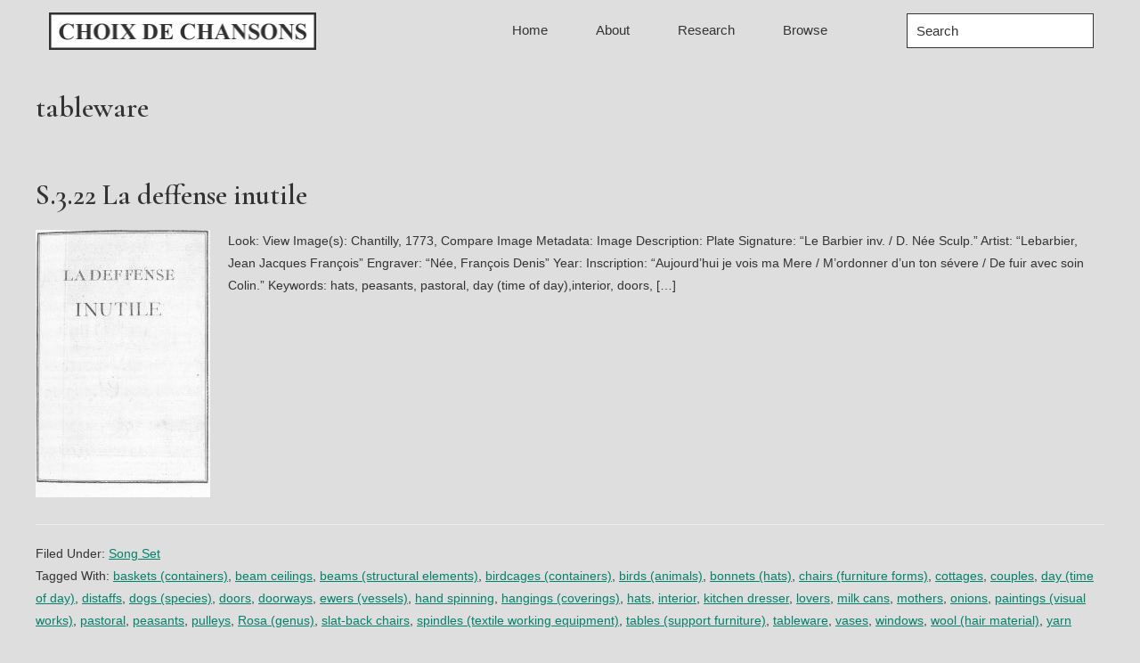

--- FILE ---
content_type: text/html; charset=UTF-8
request_url: https://choixdechansons.cdhr.anu.edu.au/tag/tableware/
body_size: 62450
content:
<!DOCTYPE html>
<html lang="en-US">
<head >
<meta charset="UTF-8" />
		<meta name="robots" content="noindex" />
		<meta name="viewport" content="width=device-width, initial-scale=1" />
<title>tableware</title>
<meta name='robots' content='max-image-preview:large' />
<link rel='dns-prefetch' href='//fonts.googleapis.com' />
<link rel="alternate" type="application/rss+xml" title="Choix de Chansons &raquo; Feed" href="https://choixdechansons.cdhr.anu.edu.au/feed/" />
<link rel="alternate" type="application/rss+xml" title="Choix de Chansons &raquo; Comments Feed" href="https://choixdechansons.cdhr.anu.edu.au/comments/feed/" />
<link rel="alternate" type="application/rss+xml" title="Choix de Chansons &raquo; tableware Tag Feed" href="https://choixdechansons.cdhr.anu.edu.au/tag/tableware/feed/" />
<link rel="canonical" href="https://choixdechansons.cdhr.anu.edu.au/tag/tableware/" />
<style id='wp-img-auto-sizes-contain-inline-css'>
img:is([sizes=auto i],[sizes^="auto," i]){contain-intrinsic-size:3000px 1500px}
/*# sourceURL=wp-img-auto-sizes-contain-inline-css */
</style>
<link rel='stylesheet' id='atomic-blocks-fontawesome-css' href='https://choixdechansons.cdhr.anu.edu.au/wp-content/plugins/atomic-blocks/dist/assets/fontawesome/css/all.min.css?ver=1747699431' media='all' />
<link rel='stylesheet' id='choix-de-chansons-css' href='https://choixdechansons.cdhr.anu.edu.au/wp-content/themes/choixdechansons/style.css?ver=3.3.0' media='all' />
<style id='choix-de-chansons-inline-css'>


		a,
		.entry-title a:focus,
		.entry-title a:hover,
		.genesis-nav-menu a:focus,
		.genesis-nav-menu a:hover,
		.genesis-nav-menu .current-menu-item > a,
		.genesis-nav-menu .sub-menu .current-menu-item > a:focus,
		.genesis-nav-menu .sub-menu .current-menu-item > a:hover,
		.menu-toggle:focus,
		.menu-toggle:hover,
		.sub-menu-toggle:focus,
		.sub-menu-toggle:hover {
			color: #00826c;
		}

		

		button:focus,
		button:hover,
		input[type="button"]:focus,
		input[type="button"]:hover,
		input[type="reset"]:focus,
		input[type="reset"]:hover,
		input[type="submit"]:focus,
		input[type="submit"]:hover,
		input[type="reset"]:focus,
		input[type="reset"]:hover,
		input[type="submit"]:focus,
		input[type="submit"]:hover,
		.site-container div.wpforms-container-full .wpforms-form input[type="submit"]:focus,
		.site-container div.wpforms-container-full .wpforms-form input[type="submit"]:hover,
		.site-container div.wpforms-container-full .wpforms-form button[type="submit"]:focus,
		.site-container div.wpforms-container-full .wpforms-form button[type="submit"]:hover,
		.button:focus,
		.button:hover {
			background-color: #00826c;
			color: #ffffff;
		}

		@media only screen and (min-width: 960px) {
			.genesis-nav-menu > .menu-highlight > a:hover,
			.genesis-nav-menu > .menu-highlight > a:focus,
			.genesis-nav-menu > .menu-highlight.current-menu-item > a {
				background-color: #00826c;
				color: #ffffff;
			}
		}
		
		.wp-custom-logo .site-container .title-area {
			max-width: 300px;
		}
		
		.wp-custom-logo .title-area {
			padding-top: 14.139072847682px;
		}
		
/*# sourceURL=choix-de-chansons-inline-css */
</style>
<style id='wp-emoji-styles-inline-css'>

	img.wp-smiley, img.emoji {
		display: inline !important;
		border: none !important;
		box-shadow: none !important;
		height: 1em !important;
		width: 1em !important;
		margin: 0 0.07em !important;
		vertical-align: -0.1em !important;
		background: none !important;
		padding: 0 !important;
	}
/*# sourceURL=wp-emoji-styles-inline-css */
</style>
<style id='wp-block-library-inline-css'>
:root{--wp-block-synced-color:#7a00df;--wp-block-synced-color--rgb:122,0,223;--wp-bound-block-color:var(--wp-block-synced-color);--wp-editor-canvas-background:#ddd;--wp-admin-theme-color:#007cba;--wp-admin-theme-color--rgb:0,124,186;--wp-admin-theme-color-darker-10:#006ba1;--wp-admin-theme-color-darker-10--rgb:0,107,160.5;--wp-admin-theme-color-darker-20:#005a87;--wp-admin-theme-color-darker-20--rgb:0,90,135;--wp-admin-border-width-focus:2px}@media (min-resolution:192dpi){:root{--wp-admin-border-width-focus:1.5px}}.wp-element-button{cursor:pointer}:root .has-very-light-gray-background-color{background-color:#eee}:root .has-very-dark-gray-background-color{background-color:#313131}:root .has-very-light-gray-color{color:#eee}:root .has-very-dark-gray-color{color:#313131}:root .has-vivid-green-cyan-to-vivid-cyan-blue-gradient-background{background:linear-gradient(135deg,#00d084,#0693e3)}:root .has-purple-crush-gradient-background{background:linear-gradient(135deg,#34e2e4,#4721fb 50%,#ab1dfe)}:root .has-hazy-dawn-gradient-background{background:linear-gradient(135deg,#faaca8,#dad0ec)}:root .has-subdued-olive-gradient-background{background:linear-gradient(135deg,#fafae1,#67a671)}:root .has-atomic-cream-gradient-background{background:linear-gradient(135deg,#fdd79a,#004a59)}:root .has-nightshade-gradient-background{background:linear-gradient(135deg,#330968,#31cdcf)}:root .has-midnight-gradient-background{background:linear-gradient(135deg,#020381,#2874fc)}:root{--wp--preset--font-size--normal:16px;--wp--preset--font-size--huge:42px}.has-regular-font-size{font-size:1em}.has-larger-font-size{font-size:2.625em}.has-normal-font-size{font-size:var(--wp--preset--font-size--normal)}.has-huge-font-size{font-size:var(--wp--preset--font-size--huge)}.has-text-align-center{text-align:center}.has-text-align-left{text-align:left}.has-text-align-right{text-align:right}.has-fit-text{white-space:nowrap!important}#end-resizable-editor-section{display:none}.aligncenter{clear:both}.items-justified-left{justify-content:flex-start}.items-justified-center{justify-content:center}.items-justified-right{justify-content:flex-end}.items-justified-space-between{justify-content:space-between}.screen-reader-text{border:0;clip-path:inset(50%);height:1px;margin:-1px;overflow:hidden;padding:0;position:absolute;width:1px;word-wrap:normal!important}.screen-reader-text:focus{background-color:#ddd;clip-path:none;color:#444;display:block;font-size:1em;height:auto;left:5px;line-height:normal;padding:15px 23px 14px;text-decoration:none;top:5px;width:auto;z-index:100000}html :where(.has-border-color){border-style:solid}html :where([style*=border-top-color]){border-top-style:solid}html :where([style*=border-right-color]){border-right-style:solid}html :where([style*=border-bottom-color]){border-bottom-style:solid}html :where([style*=border-left-color]){border-left-style:solid}html :where([style*=border-width]){border-style:solid}html :where([style*=border-top-width]){border-top-style:solid}html :where([style*=border-right-width]){border-right-style:solid}html :where([style*=border-bottom-width]){border-bottom-style:solid}html :where([style*=border-left-width]){border-left-style:solid}html :where(img[class*=wp-image-]){height:auto;max-width:100%}:where(figure){margin:0 0 1em}html :where(.is-position-sticky){--wp-admin--admin-bar--position-offset:var(--wp-admin--admin-bar--height,0px)}@media screen and (max-width:600px){html :where(.is-position-sticky){--wp-admin--admin-bar--position-offset:0px}}

/*# sourceURL=wp-block-library-inline-css */
</style><style id='wp-block-heading-inline-css'>
h1:where(.wp-block-heading).has-background,h2:where(.wp-block-heading).has-background,h3:where(.wp-block-heading).has-background,h4:where(.wp-block-heading).has-background,h5:where(.wp-block-heading).has-background,h6:where(.wp-block-heading).has-background{padding:1.25em 2.375em}h1.has-text-align-left[style*=writing-mode]:where([style*=vertical-lr]),h1.has-text-align-right[style*=writing-mode]:where([style*=vertical-rl]),h2.has-text-align-left[style*=writing-mode]:where([style*=vertical-lr]),h2.has-text-align-right[style*=writing-mode]:where([style*=vertical-rl]),h3.has-text-align-left[style*=writing-mode]:where([style*=vertical-lr]),h3.has-text-align-right[style*=writing-mode]:where([style*=vertical-rl]),h4.has-text-align-left[style*=writing-mode]:where([style*=vertical-lr]),h4.has-text-align-right[style*=writing-mode]:where([style*=vertical-rl]),h5.has-text-align-left[style*=writing-mode]:where([style*=vertical-lr]),h5.has-text-align-right[style*=writing-mode]:where([style*=vertical-rl]),h6.has-text-align-left[style*=writing-mode]:where([style*=vertical-lr]),h6.has-text-align-right[style*=writing-mode]:where([style*=vertical-rl]){rotate:180deg}
/*# sourceURL=https://choixdechansons.cdhr.anu.edu.au/wp-includes/blocks/heading/style.min.css */
</style>
<style id='wp-block-paragraph-inline-css'>
.is-small-text{font-size:.875em}.is-regular-text{font-size:1em}.is-large-text{font-size:2.25em}.is-larger-text{font-size:3em}.has-drop-cap:not(:focus):first-letter{float:left;font-size:8.4em;font-style:normal;font-weight:100;line-height:.68;margin:.05em .1em 0 0;text-transform:uppercase}body.rtl .has-drop-cap:not(:focus):first-letter{float:none;margin-left:.1em}p.has-drop-cap.has-background{overflow:hidden}:root :where(p.has-background){padding:1.25em 2.375em}:where(p.has-text-color:not(.has-link-color)) a{color:inherit}p.has-text-align-left[style*="writing-mode:vertical-lr"],p.has-text-align-right[style*="writing-mode:vertical-rl"]{rotate:180deg}
/*# sourceURL=https://choixdechansons.cdhr.anu.edu.au/wp-includes/blocks/paragraph/style.min.css */
</style>
<style id='global-styles-inline-css'>
:root{--wp--preset--aspect-ratio--square: 1;--wp--preset--aspect-ratio--4-3: 4/3;--wp--preset--aspect-ratio--3-4: 3/4;--wp--preset--aspect-ratio--3-2: 3/2;--wp--preset--aspect-ratio--2-3: 2/3;--wp--preset--aspect-ratio--16-9: 16/9;--wp--preset--aspect-ratio--9-16: 9/16;--wp--preset--color--black: #000000;--wp--preset--color--cyan-bluish-gray: #abb8c3;--wp--preset--color--white: #ffffff;--wp--preset--color--pale-pink: #f78da7;--wp--preset--color--vivid-red: #cf2e2e;--wp--preset--color--luminous-vivid-orange: #ff6900;--wp--preset--color--luminous-vivid-amber: #fcb900;--wp--preset--color--light-green-cyan: #7bdcb5;--wp--preset--color--vivid-green-cyan: #00d084;--wp--preset--color--pale-cyan-blue: #8ed1fc;--wp--preset--color--vivid-cyan-blue: #0693e3;--wp--preset--color--vivid-purple: #9b51e0;--wp--preset--color--theme-primary: #00826c;--wp--preset--color--theme-secondary: #00826c;--wp--preset--gradient--vivid-cyan-blue-to-vivid-purple: linear-gradient(135deg,rgb(6,147,227) 0%,rgb(155,81,224) 100%);--wp--preset--gradient--light-green-cyan-to-vivid-green-cyan: linear-gradient(135deg,rgb(122,220,180) 0%,rgb(0,208,130) 100%);--wp--preset--gradient--luminous-vivid-amber-to-luminous-vivid-orange: linear-gradient(135deg,rgb(252,185,0) 0%,rgb(255,105,0) 100%);--wp--preset--gradient--luminous-vivid-orange-to-vivid-red: linear-gradient(135deg,rgb(255,105,0) 0%,rgb(207,46,46) 100%);--wp--preset--gradient--very-light-gray-to-cyan-bluish-gray: linear-gradient(135deg,rgb(238,238,238) 0%,rgb(169,184,195) 100%);--wp--preset--gradient--cool-to-warm-spectrum: linear-gradient(135deg,rgb(74,234,220) 0%,rgb(151,120,209) 20%,rgb(207,42,186) 40%,rgb(238,44,130) 60%,rgb(251,105,98) 80%,rgb(254,248,76) 100%);--wp--preset--gradient--blush-light-purple: linear-gradient(135deg,rgb(255,206,236) 0%,rgb(152,150,240) 100%);--wp--preset--gradient--blush-bordeaux: linear-gradient(135deg,rgb(254,205,165) 0%,rgb(254,45,45) 50%,rgb(107,0,62) 100%);--wp--preset--gradient--luminous-dusk: linear-gradient(135deg,rgb(255,203,112) 0%,rgb(199,81,192) 50%,rgb(65,88,208) 100%);--wp--preset--gradient--pale-ocean: linear-gradient(135deg,rgb(255,245,203) 0%,rgb(182,227,212) 50%,rgb(51,167,181) 100%);--wp--preset--gradient--electric-grass: linear-gradient(135deg,rgb(202,248,128) 0%,rgb(113,206,126) 100%);--wp--preset--gradient--midnight: linear-gradient(135deg,rgb(2,3,129) 0%,rgb(40,116,252) 100%);--wp--preset--font-size--small: 12px;--wp--preset--font-size--medium: 20px;--wp--preset--font-size--large: 20px;--wp--preset--font-size--x-large: 42px;--wp--preset--font-size--normal: 18px;--wp--preset--font-size--larger: 24px;--wp--preset--spacing--20: 0.44rem;--wp--preset--spacing--30: 0.67rem;--wp--preset--spacing--40: 1rem;--wp--preset--spacing--50: 1.5rem;--wp--preset--spacing--60: 2.25rem;--wp--preset--spacing--70: 3.38rem;--wp--preset--spacing--80: 5.06rem;--wp--preset--shadow--natural: 6px 6px 9px rgba(0, 0, 0, 0.2);--wp--preset--shadow--deep: 12px 12px 50px rgba(0, 0, 0, 0.4);--wp--preset--shadow--sharp: 6px 6px 0px rgba(0, 0, 0, 0.2);--wp--preset--shadow--outlined: 6px 6px 0px -3px rgb(255, 255, 255), 6px 6px rgb(0, 0, 0);--wp--preset--shadow--crisp: 6px 6px 0px rgb(0, 0, 0);}:where(.is-layout-flex){gap: 0.5em;}:where(.is-layout-grid){gap: 0.5em;}body .is-layout-flex{display: flex;}.is-layout-flex{flex-wrap: wrap;align-items: center;}.is-layout-flex > :is(*, div){margin: 0;}body .is-layout-grid{display: grid;}.is-layout-grid > :is(*, div){margin: 0;}:where(.wp-block-columns.is-layout-flex){gap: 2em;}:where(.wp-block-columns.is-layout-grid){gap: 2em;}:where(.wp-block-post-template.is-layout-flex){gap: 1.25em;}:where(.wp-block-post-template.is-layout-grid){gap: 1.25em;}.has-black-color{color: var(--wp--preset--color--black) !important;}.has-cyan-bluish-gray-color{color: var(--wp--preset--color--cyan-bluish-gray) !important;}.has-white-color{color: var(--wp--preset--color--white) !important;}.has-pale-pink-color{color: var(--wp--preset--color--pale-pink) !important;}.has-vivid-red-color{color: var(--wp--preset--color--vivid-red) !important;}.has-luminous-vivid-orange-color{color: var(--wp--preset--color--luminous-vivid-orange) !important;}.has-luminous-vivid-amber-color{color: var(--wp--preset--color--luminous-vivid-amber) !important;}.has-light-green-cyan-color{color: var(--wp--preset--color--light-green-cyan) !important;}.has-vivid-green-cyan-color{color: var(--wp--preset--color--vivid-green-cyan) !important;}.has-pale-cyan-blue-color{color: var(--wp--preset--color--pale-cyan-blue) !important;}.has-vivid-cyan-blue-color{color: var(--wp--preset--color--vivid-cyan-blue) !important;}.has-vivid-purple-color{color: var(--wp--preset--color--vivid-purple) !important;}.has-black-background-color{background-color: var(--wp--preset--color--black) !important;}.has-cyan-bluish-gray-background-color{background-color: var(--wp--preset--color--cyan-bluish-gray) !important;}.has-white-background-color{background-color: var(--wp--preset--color--white) !important;}.has-pale-pink-background-color{background-color: var(--wp--preset--color--pale-pink) !important;}.has-vivid-red-background-color{background-color: var(--wp--preset--color--vivid-red) !important;}.has-luminous-vivid-orange-background-color{background-color: var(--wp--preset--color--luminous-vivid-orange) !important;}.has-luminous-vivid-amber-background-color{background-color: var(--wp--preset--color--luminous-vivid-amber) !important;}.has-light-green-cyan-background-color{background-color: var(--wp--preset--color--light-green-cyan) !important;}.has-vivid-green-cyan-background-color{background-color: var(--wp--preset--color--vivid-green-cyan) !important;}.has-pale-cyan-blue-background-color{background-color: var(--wp--preset--color--pale-cyan-blue) !important;}.has-vivid-cyan-blue-background-color{background-color: var(--wp--preset--color--vivid-cyan-blue) !important;}.has-vivid-purple-background-color{background-color: var(--wp--preset--color--vivid-purple) !important;}.has-black-border-color{border-color: var(--wp--preset--color--black) !important;}.has-cyan-bluish-gray-border-color{border-color: var(--wp--preset--color--cyan-bluish-gray) !important;}.has-white-border-color{border-color: var(--wp--preset--color--white) !important;}.has-pale-pink-border-color{border-color: var(--wp--preset--color--pale-pink) !important;}.has-vivid-red-border-color{border-color: var(--wp--preset--color--vivid-red) !important;}.has-luminous-vivid-orange-border-color{border-color: var(--wp--preset--color--luminous-vivid-orange) !important;}.has-luminous-vivid-amber-border-color{border-color: var(--wp--preset--color--luminous-vivid-amber) !important;}.has-light-green-cyan-border-color{border-color: var(--wp--preset--color--light-green-cyan) !important;}.has-vivid-green-cyan-border-color{border-color: var(--wp--preset--color--vivid-green-cyan) !important;}.has-pale-cyan-blue-border-color{border-color: var(--wp--preset--color--pale-cyan-blue) !important;}.has-vivid-cyan-blue-border-color{border-color: var(--wp--preset--color--vivid-cyan-blue) !important;}.has-vivid-purple-border-color{border-color: var(--wp--preset--color--vivid-purple) !important;}.has-vivid-cyan-blue-to-vivid-purple-gradient-background{background: var(--wp--preset--gradient--vivid-cyan-blue-to-vivid-purple) !important;}.has-light-green-cyan-to-vivid-green-cyan-gradient-background{background: var(--wp--preset--gradient--light-green-cyan-to-vivid-green-cyan) !important;}.has-luminous-vivid-amber-to-luminous-vivid-orange-gradient-background{background: var(--wp--preset--gradient--luminous-vivid-amber-to-luminous-vivid-orange) !important;}.has-luminous-vivid-orange-to-vivid-red-gradient-background{background: var(--wp--preset--gradient--luminous-vivid-orange-to-vivid-red) !important;}.has-very-light-gray-to-cyan-bluish-gray-gradient-background{background: var(--wp--preset--gradient--very-light-gray-to-cyan-bluish-gray) !important;}.has-cool-to-warm-spectrum-gradient-background{background: var(--wp--preset--gradient--cool-to-warm-spectrum) !important;}.has-blush-light-purple-gradient-background{background: var(--wp--preset--gradient--blush-light-purple) !important;}.has-blush-bordeaux-gradient-background{background: var(--wp--preset--gradient--blush-bordeaux) !important;}.has-luminous-dusk-gradient-background{background: var(--wp--preset--gradient--luminous-dusk) !important;}.has-pale-ocean-gradient-background{background: var(--wp--preset--gradient--pale-ocean) !important;}.has-electric-grass-gradient-background{background: var(--wp--preset--gradient--electric-grass) !important;}.has-midnight-gradient-background{background: var(--wp--preset--gradient--midnight) !important;}.has-small-font-size{font-size: var(--wp--preset--font-size--small) !important;}.has-medium-font-size{font-size: var(--wp--preset--font-size--medium) !important;}.has-large-font-size{font-size: var(--wp--preset--font-size--large) !important;}.has-x-large-font-size{font-size: var(--wp--preset--font-size--x-large) !important;}
/*# sourceURL=global-styles-inline-css */
</style>

<style id='classic-theme-styles-inline-css'>
/*! This file is auto-generated */
.wp-block-button__link{color:#fff;background-color:#32373c;border-radius:9999px;box-shadow:none;text-decoration:none;padding:calc(.667em + 2px) calc(1.333em + 2px);font-size:1.125em}.wp-block-file__button{background:#32373c;color:#fff;text-decoration:none}
/*# sourceURL=/wp-includes/css/classic-themes.min.css */
</style>
<link rel='stylesheet' id='collapscore-css-css' href='https://choixdechansons.cdhr.anu.edu.au/wp-content/plugins/jquery-collapse-o-matic/css/core_style.css?ver=1.0' media='all' />
<link rel='stylesheet' id='collapseomatic-css-css' href='https://choixdechansons.cdhr.anu.edu.au/wp-content/plugins/jquery-collapse-o-matic/css/light_style.css?ver=1.6' media='all' />
<link rel='stylesheet' id='choix-de-chansons-fonts-css' href='https://fonts.googleapis.com/css?family=Lato%3A400%2C400i%2C600%2C700%7CCormorant+Garamond%3A400%2C400i%2C600%2C700&#038;display=swap&#038;ver=3.3.0' media='all' />
<link rel='stylesheet' id='dashicons-css' href='https://choixdechansons.cdhr.anu.edu.au/wp-includes/css/dashicons.min.css?ver=6.9' media='all' />
<link rel='stylesheet' id='choix-de-chansons-gutenberg-css' href='https://choixdechansons.cdhr.anu.edu.au/wp-content/themes/choixdechansons/lib/gutenberg/front-end.css?ver=3.3.0' media='all' />
<style id='choix-de-chansons-gutenberg-inline-css'>
.ab-block-post-grid .ab-post-grid-items h2 a:hover {
	color: #00826c;
}

.site-container .wp-block-button .wp-block-button__link {
	background-color: #00826c;
}

.wp-block-button .wp-block-button__link:not(.has-background),
.wp-block-button .wp-block-button__link:not(.has-background):focus,
.wp-block-button .wp-block-button__link:not(.has-background):hover {
	color: #ffffff;
}

.site-container .wp-block-button.is-style-outline .wp-block-button__link {
	color: #00826c;
}

.site-container .wp-block-button.is-style-outline .wp-block-button__link:focus,
.site-container .wp-block-button.is-style-outline .wp-block-button__link:hover {
	color: #23a58f;
}		.site-container .has-small-font-size {
			font-size: 12px;
		}		.site-container .has-normal-font-size {
			font-size: 18px;
		}		.site-container .has-large-font-size {
			font-size: 20px;
		}		.site-container .has-larger-font-size {
			font-size: 24px;
		}		.site-container .has-theme-primary-color,
		.site-container .wp-block-button .wp-block-button__link.has-theme-primary-color,
		.site-container .wp-block-button.is-style-outline .wp-block-button__link.has-theme-primary-color {
			color: #00826c;
		}

		.site-container .has-theme-primary-background-color,
		.site-container .wp-block-button .wp-block-button__link.has-theme-primary-background-color,
		.site-container .wp-block-pullquote.is-style-solid-color.has-theme-primary-background-color {
			background-color: #00826c;
		}		.site-container .has-theme-secondary-color,
		.site-container .wp-block-button .wp-block-button__link.has-theme-secondary-color,
		.site-container .wp-block-button.is-style-outline .wp-block-button__link.has-theme-secondary-color {
			color: #00826c;
		}

		.site-container .has-theme-secondary-background-color,
		.site-container .wp-block-button .wp-block-button__link.has-theme-secondary-background-color,
		.site-container .wp-block-pullquote.is-style-solid-color.has-theme-secondary-background-color {
			background-color: #00826c;
		}
/*# sourceURL=choix-de-chansons-gutenberg-inline-css */
</style>
<link rel='stylesheet' id='dflip-style-css' href='https://choixdechansons.cdhr.anu.edu.au/wp-content/plugins/3d-flipbook-dflip-lite/assets/css/dflip.min.css?ver=2.4.20' media='all' />
<link rel='stylesheet' id='simple-social-icons-font-css' href='https://choixdechansons.cdhr.anu.edu.au/wp-content/plugins/simple-social-icons/css/style.css?ver=4.0.0' media='all' />
<script src="https://choixdechansons.cdhr.anu.edu.au/wp-includes/js/jquery/jquery.min.js?ver=3.7.1" id="jquery-core-js"></script>
<script src="https://choixdechansons.cdhr.anu.edu.au/wp-includes/js/jquery/jquery-migrate.min.js?ver=3.4.1" id="jquery-migrate-js"></script>
<link rel="https://api.w.org/" href="https://choixdechansons.cdhr.anu.edu.au/wp-json/" /><link rel="alternate" title="JSON" type="application/json" href="https://choixdechansons.cdhr.anu.edu.au/wp-json/wp/v2/tags/218" /><link rel="EditURI" type="application/rsd+xml" title="RSD" href="https://choixdechansons.cdhr.anu.edu.au/xmlrpc.php?rsd" />
<style>
.tabs{font-size:0;margin-left:auto;margin-right:auto}.tabs>input[type=radio]{display:none}.tabs>div{display:none;border:1px solid #e0e0e0;padding:10px 15px;font-size:16px;overflow:hidden;text-overflow:ellipsis}#tab-btn-1:checked~#content-1,#tab-btn-2:checked~#content-2,#tab-btn-3:checked~#content-3,#tab-btn-4:checked~#content-4,#tab-btn-5:checked~#content-5,#tab-btn-6:checked~#content-6{display:block}.tabs>label{display:inline-block;text-align:center;vertical-align:middle;user-select:none;background-color:#f5f5f5;border:1px solid #e0e0e0;padding:2px 8px;font-size:16px;line-height:1.5;transition:color .15s ease-in-out,background-color .15s ease-in-out;cursor:pointer;position:relative;top:1px}.tabs>label:not(:first-of-type){border-left:none}.tabs>input[type=radio]:checked+label{background-color:#fff;border-bottom:1px solid #fff}
</style>
<link rel="icon" href="https://choixdechansons.cdhr.anu.edu.au/wp-content/themes/choixdechansons/images/favicon.ico" />
<style>.recentcomments a{display:inline !important;padding:0 !important;margin:0 !important;}</style><style id="uagb-style-conditional-extension">@media (min-width: 1025px){body .uag-hide-desktop.uagb-google-map__wrap,body .uag-hide-desktop{display:none !important}}@media (min-width: 768px) and (max-width: 1024px){body .uag-hide-tab.uagb-google-map__wrap,body .uag-hide-tab{display:none !important}}@media (max-width: 767px){body .uag-hide-mob.uagb-google-map__wrap,body .uag-hide-mob{display:none !important}}</style></head>
<body class="archive tag tag-tableware tag-218 wp-custom-logo wp-embed-responsive wp-theme-genesis wp-child-theme-choixdechansons header-full-width full-width-content genesis-breadcrumbs-hidden genesis-footer-widgets-visible" itemscope itemtype="https://schema.org/WebPage"><div class="site-container"><ul class="genesis-skip-link"><li><a href="#genesis-nav-primary" class="screen-reader-shortcut"> Skip to primary navigation</a></li><li><a href="#genesis-content" class="screen-reader-shortcut"> Skip to main content</a></li><li><a href="#genesis-footer-widgets" class="screen-reader-shortcut"> Skip to footer</a></li></ul><header class="site-header" itemscope itemtype="https://schema.org/WPHeader"><div class="wrap"><div class="title-area"><a href="https://choixdechansons.cdhr.anu.edu.au/" class="custom-logo-link" rel="home"><img width="604" height="84" src="https://choixdechansons.cdhr.anu.edu.au/wp-content/uploads/2020/10/logo.png" class="custom-logo" alt="Choix de Chansons" decoding="async" fetchpriority="high" srcset="https://choixdechansons.cdhr.anu.edu.au/wp-content/uploads/2020/10/logo.png 604w, https://choixdechansons.cdhr.anu.edu.au/wp-content/uploads/2020/10/logo-300x42.png 300w, https://choixdechansons.cdhr.anu.edu.au/wp-content/uploads/2020/10/logo-600x84.png 600w" sizes="(max-width: 604px) 100vw, 604px" /></a><p class="site-title" itemprop="headline">Choix de Chansons</p></div><nav class="nav-primary" aria-label="Main" itemscope itemtype="https://schema.org/SiteNavigationElement" id="genesis-nav-primary"><div class="wrap"><ul id="menu-header-menu" class="menu genesis-nav-menu menu-primary js-superfish"><li id="menu-item-3170" class="menu-item menu-item-type-post_type menu-item-object-page menu-item-home menu-item-3170"><a href="https://choixdechansons.cdhr.anu.edu.au/" itemprop="url"><span itemprop="name">Home</span></a></li>
<li id="menu-item-1625" class="menu-item menu-item-type-post_type menu-item-object-page menu-item-has-children menu-item-1625"><a href="https://choixdechansons.cdhr.anu.edu.au/about/" itemprop="url"><span itemprop="name">About</span></a>
<ul class="sub-menu">
	<li id="menu-item-1626" class="menu-item menu-item-type-post_type menu-item-object-page menu-item-1626"><a href="https://choixdechansons.cdhr.anu.edu.au/team/" itemprop="url"><span itemprop="name">Team</span></a></li>
</ul>
</li>
<li id="menu-item-1627" class="menu-item menu-item-type-post_type menu-item-object-page menu-item-has-children menu-item-1627"><a href="https://choixdechansons.cdhr.anu.edu.au/research/" itemprop="url"><span itemprop="name">Research</span></a>
<ul class="sub-menu">
	<li id="menu-item-4832" class="menu-item menu-item-type-post_type menu-item-object-page menu-item-4832"><a href="https://choixdechansons.cdhr.anu.edu.au/articles/" itemprop="url"><span itemprop="name">Articles and presentations</span></a></li>
	<li id="menu-item-3602" class="menu-item menu-item-type-post_type menu-item-object-page menu-item-3602"><a href="https://choixdechansons.cdhr.anu.edu.au/contributions/" itemprop="url"><span itemprop="name">Contributions</span></a></li>
</ul>
</li>
<li id="menu-item-1633" class="menu-item menu-item-type-post_type menu-item-object-page menu-item-has-children menu-item-1633"><a href="https://choixdechansons.cdhr.anu.edu.au/browse/" itemprop="url"><span itemprop="name">Browse</span></a>
<ul class="sub-menu">
	<li id="menu-item-1624" class="menu-item menu-item-type-post_type menu-item-object-page menu-item-1624"><a href="https://choixdechansons.cdhr.anu.edu.au/browse-songsets/" itemprop="url"><span itemprop="name">Song Sets</span></a></li>
	<li id="menu-item-3984" class="menu-item menu-item-type-post_type menu-item-object-page menu-item-3984"><a href="https://choixdechansons.cdhr.anu.edu.au/browse-by-contributer/" itemprop="url"><span itemprop="name">Contributor</span></a></li>
	<li id="menu-item-3983" class="menu-item menu-item-type-post_type menu-item-object-page menu-item-3983"><a href="https://choixdechansons.cdhr.anu.edu.au/browse-by-role/" itemprop="url"><span itemprop="name">Role</span></a></li>
	<li id="menu-item-3593" class="menu-item menu-item-type-post_type menu-item-object-page menu-item-3593"><a href="https://choixdechansons.cdhr.anu.edu.au/tag-index/" itemprop="url"><span itemprop="name">Tag Index</span></a></li>
	<li id="menu-item-3599" class="menu-item menu-item-type-post_type menu-item-object-page menu-item-3599"><a href="https://choixdechansons.cdhr.anu.edu.au/tag-cloud/" itemprop="url"><span itemprop="name">Tag Cloud</span></a></li>
	<li id="menu-item-3562" class="menu-item menu-item-type-post_type menu-item-object-page menu-item-3562"><a href="https://choixdechansons.cdhr.anu.edu.au/browse-front-matter/" itemprop="url"><span itemprop="name">Front Matter</span></a></li>
	<li id="menu-item-3589" class="menu-item menu-item-type-post_type menu-item-object-page menu-item-3589"><a href="https://choixdechansons.cdhr.anu.edu.au/browse-bindings-bookplates/" itemprop="url"><span itemprop="name">Bindings and Bookplates</span></a></li>
	<li id="menu-item-3613" class="menu-item menu-item-type-post_type menu-item-object-page menu-item-3613"><a href="https://choixdechansons.cdhr.anu.edu.au/cover-to-cover/" itemprop="url"><span itemprop="name">Cover to Cover</span></a></li>
</ul>
</li>
<li class="menu-item search"><a href="#" class="search-toggle"><i class="icon-search"></i></a><form class="search-form" method="get" action="https://choixdechansons.cdhr.anu.edu.au/" role="search" itemprop="potentialAction" itemscope itemtype="https://schema.org/SearchAction"><label class="search-form-label screen-reader-text" for="searchform-1">Search</label><input class="search-form-input" type="search" name="s" id="searchform-1" placeholder="Search" itemprop="query-input"><input class="search-form-submit" type="submit" value="Search"><meta content="https://choixdechansons.cdhr.anu.edu.au/?s={s}" itemprop="target"></form></li></ul></div></nav></div></header><div class="site-inner"><div class="content-sidebar-wrap"><main class="content" id="genesis-content"><div class="archive-description taxonomy-archive-description taxonomy-description"><h1 class="archive-title">tableware</h1></div><article class="post-1582 post type-post status-publish format-standard has-post-thumbnail category-songset tag-baskets-containers tag-beam-ceilings tag-beams-structural-elements tag-birdcages-containers tag-birds-animals tag-bonnets-hats tag-chairs-furniture-forms tag-cottages tag-couples tag-day-time-of-day tag-distaffs tag-dogs-species tag-doors tag-doorways tag-ewers-vessels tag-hand-spinning tag-hangings-coverings tag-hats tag-interior tag-kitchen-dresser tag-lovers tag-milk-cans tag-mothers tag-onions tag-paintings-visual-works tag-pastoral tag-peasants tag-pulleys tag-rosa-genus tag-slat-back-chairs tag-spindles-textile-working-equipment tag-tables-support-furniture tag-tableware tag-vases tag-windows tag-wool-hair-material tag-yarn entry" aria-label="S.3.22 La deffense inutile" itemscope itemtype="https://schema.org/CreativeWork"><header class="entry-header"><h2 class="entry-title" itemprop="headline"><a class="entry-title-link" rel="bookmark" href="https://choixdechansons.cdhr.anu.edu.au/s-3-22-la-deffense-inutile/">S.3.22 La deffense inutile</a></h2>
</header><div class="entry-content" itemprop="text"><a class="entry-image-link" href="https://choixdechansons.cdhr.anu.edu.au/s-3-22-la-deffense-inutile/" aria-hidden="true" tabindex="-1"><img width="196" height="300" src="https://choixdechansons.cdhr.anu.edu.au/wp-content/uploads/2020/10/V3_0133-1772-Thumb-196x300.jpg" class="alignleft post-image entry-image" alt="" itemprop="image" decoding="async" srcset="https://choixdechansons.cdhr.anu.edu.au/wp-content/uploads/2020/10/V3_0133-1772-Thumb-196x300.jpg 196w, https://choixdechansons.cdhr.anu.edu.au/wp-content/uploads/2020/10/V3_0133-1772-Thumb.jpg 670w" sizes="(max-width: 196px) 100vw, 196px" /></a><p>Look: View Image(s): Chantilly, 1773, Compare Image Metadata: Image Description: Plate Signature: &#8220;Le Barbier inv. / D. Née Sculp.&#8221; Artist: &#8220;Lebarbier, Jean Jacques François&#8221; Engraver: &#8220;Née, François Denis&#8221; Year: Inscription: &#8220;Aujourd&#8217;hui je vois ma Mere / M&#8217;ordonner d&#8217;un ton sévere / De fuir avec soin Colin.&#8221; Keywords: hats, peasants, pastoral, day (time of day),interior, doors, [&hellip;]</p>
</div><footer class="entry-footer"><p class="entry-meta"><span class="entry-categories">Filed Under: <a href="https://choixdechansons.cdhr.anu.edu.au/category/songset/" rel="category tag">Song Set</a></span> <span class="entry-tags">Tagged With: <a href="https://choixdechansons.cdhr.anu.edu.au/tag/baskets-containers/" rel="tag">baskets (containers)</a>, <a href="https://choixdechansons.cdhr.anu.edu.au/tag/beam-ceilings/" rel="tag">beam ceilings</a>, <a href="https://choixdechansons.cdhr.anu.edu.au/tag/beams-structural-elements/" rel="tag">beams (structural elements)</a>, <a href="https://choixdechansons.cdhr.anu.edu.au/tag/birdcages-containers/" rel="tag">birdcages (containers)</a>, <a href="https://choixdechansons.cdhr.anu.edu.au/tag/birds-animals/" rel="tag">birds (animals)</a>, <a href="https://choixdechansons.cdhr.anu.edu.au/tag/bonnets-hats/" rel="tag">bonnets (hats)</a>, <a href="https://choixdechansons.cdhr.anu.edu.au/tag/chairs-furniture-forms/" rel="tag">chairs (furniture forms)</a>, <a href="https://choixdechansons.cdhr.anu.edu.au/tag/cottages/" rel="tag">cottages</a>, <a href="https://choixdechansons.cdhr.anu.edu.au/tag/couples/" rel="tag">couples</a>, <a href="https://choixdechansons.cdhr.anu.edu.au/tag/day-time-of-day/" rel="tag">day (time of day)</a>, <a href="https://choixdechansons.cdhr.anu.edu.au/tag/distaffs/" rel="tag">distaffs</a>, <a href="https://choixdechansons.cdhr.anu.edu.au/tag/dogs-species/" rel="tag">dogs (species)</a>, <a href="https://choixdechansons.cdhr.anu.edu.au/tag/doors/" rel="tag">doors</a>, <a href="https://choixdechansons.cdhr.anu.edu.au/tag/doorways/" rel="tag">doorways</a>, <a href="https://choixdechansons.cdhr.anu.edu.au/tag/ewers-vessels/" rel="tag">ewers (vessels)</a>, <a href="https://choixdechansons.cdhr.anu.edu.au/tag/hand-spinning/" rel="tag">hand spinning</a>, <a href="https://choixdechansons.cdhr.anu.edu.au/tag/hangings-coverings/" rel="tag">hangings (coverings)</a>, <a href="https://choixdechansons.cdhr.anu.edu.au/tag/hats/" rel="tag">hats</a>, <a href="https://choixdechansons.cdhr.anu.edu.au/tag/interior/" rel="tag">interior</a>, <a href="https://choixdechansons.cdhr.anu.edu.au/tag/kitchen-dresser/" rel="tag">kitchen dresser</a>, <a href="https://choixdechansons.cdhr.anu.edu.au/tag/lovers/" rel="tag">lovers</a>, <a href="https://choixdechansons.cdhr.anu.edu.au/tag/milk-cans/" rel="tag">milk cans</a>, <a href="https://choixdechansons.cdhr.anu.edu.au/tag/mothers/" rel="tag">mothers</a>, <a href="https://choixdechansons.cdhr.anu.edu.au/tag/onions/" rel="tag">onions</a>, <a href="https://choixdechansons.cdhr.anu.edu.au/tag/paintings-visual-works/" rel="tag">paintings (visual works)</a>, <a href="https://choixdechansons.cdhr.anu.edu.au/tag/pastoral/" rel="tag">pastoral</a>, <a href="https://choixdechansons.cdhr.anu.edu.au/tag/peasants/" rel="tag">peasants</a>, <a href="https://choixdechansons.cdhr.anu.edu.au/tag/pulleys/" rel="tag">pulleys</a>, <a href="https://choixdechansons.cdhr.anu.edu.au/tag/rosa-genus/" rel="tag">Rosa (genus)</a>, <a href="https://choixdechansons.cdhr.anu.edu.au/tag/slat-back-chairs/" rel="tag">slat-back chairs</a>, <a href="https://choixdechansons.cdhr.anu.edu.au/tag/spindles-textile-working-equipment/" rel="tag">spindles (textile working equipment)</a>, <a href="https://choixdechansons.cdhr.anu.edu.au/tag/tables-support-furniture/" rel="tag">tables (support furniture)</a>, <a href="https://choixdechansons.cdhr.anu.edu.au/tag/tableware/" rel="tag">tableware</a>, <a href="https://choixdechansons.cdhr.anu.edu.au/tag/vases/" rel="tag">vases</a>, <a href="https://choixdechansons.cdhr.anu.edu.au/tag/windows/" rel="tag">windows</a>, <a href="https://choixdechansons.cdhr.anu.edu.au/tag/wool-hair-material/" rel="tag">wool (hair material)</a>, <a href="https://choixdechansons.cdhr.anu.edu.au/tag/yarn/" rel="tag">yarn</a></span></p></footer></article><article class="post-1543 post type-post status-publish format-standard has-post-thumbnail category-songset tag-bagwigs tag-barrel-ceilings tag-bracelets-jewelry tag-candle-sconces tag-candlelight tag-candles tag-chairs-furniture-forms tag-chandeliers-hanging-lights tag-columns-architectural-elements tag-court-dress tag-courtship tag-cutlery tag-dining tag-dining-chairs tag-dining-tables tag-dogs-species tag-doors tag-doorways tag-flasks-bottles tag-food tag-interior tag-ionic-order tag-jewellery tag-necklaces tag-pilasters tag-roundels-circular-panels tag-servants tag-side-chairs tag-stuccowork tag-tablecloths tag-tables-support-furniture tag-tableware tag-upper-class tag-wine-coolers-containers entry" aria-label="S.2.08 Le souper" itemscope itemtype="https://schema.org/CreativeWork"><header class="entry-header"><h2 class="entry-title" itemprop="headline"><a class="entry-title-link" rel="bookmark" href="https://choixdechansons.cdhr.anu.edu.au/s-2-08-le-souper-2/">S.2.08 Le souper</a></h2>
</header><div class="entry-content" itemprop="text"><a class="entry-image-link" href="https://choixdechansons.cdhr.anu.edu.au/s-2-08-le-souper-2/" aria-hidden="true" tabindex="-1"><img width="196" height="300" src="https://choixdechansons.cdhr.anu.edu.au/wp-content/uploads/2020/10/V2_0049-1772-Thumb-196x300.jpg" class="alignleft post-image entry-image" alt="" itemprop="image" decoding="async" loading="lazy" srcset="https://choixdechansons.cdhr.anu.edu.au/wp-content/uploads/2020/10/V2_0049-1772-Thumb-196x300.jpg 196w, https://choixdechansons.cdhr.anu.edu.au/wp-content/uploads/2020/10/V2_0049-1772-Thumb.jpg 670w" sizes="auto, (max-width: 196px) 100vw, 196px" /></a><p>Look: View Image(s): Chantilly, 1773, Compare Image Metadata: Image Description: Plate Signature: &#8220;Le Bouteux in. / D. Née Sc.&#8221; Artist: &#8220;Le Bouteux, Joseph Barthélemy&#8221; Engraver: &#8220;Née, François Denis&#8221; Year: Inscription: &#8220;Le bruit confus de ce souper / En liberté nous laiße.&#8221; Keywords: bagwigs, barrel ceilings, bracelets (jewelry), candle sconces, candles, chairs (furniture forms), chandeliers (hanging [&hellip;]</p>
</div><footer class="entry-footer"><p class="entry-meta"><span class="entry-categories">Filed Under: <a href="https://choixdechansons.cdhr.anu.edu.au/category/songset/" rel="category tag">Song Set</a></span> <span class="entry-tags">Tagged With: <a href="https://choixdechansons.cdhr.anu.edu.au/tag/bagwigs/" rel="tag">bagwigs</a>, <a href="https://choixdechansons.cdhr.anu.edu.au/tag/barrel-ceilings/" rel="tag">barrel ceilings</a>, <a href="https://choixdechansons.cdhr.anu.edu.au/tag/bracelets-jewelry/" rel="tag">bracelets (jewelry)</a>, <a href="https://choixdechansons.cdhr.anu.edu.au/tag/candle-sconces/" rel="tag">candle sconces</a>, <a href="https://choixdechansons.cdhr.anu.edu.au/tag/candlelight/" rel="tag">candlelight</a>, <a href="https://choixdechansons.cdhr.anu.edu.au/tag/candles/" rel="tag">candles</a>, <a href="https://choixdechansons.cdhr.anu.edu.au/tag/chairs-furniture-forms/" rel="tag">chairs (furniture forms)</a>, <a href="https://choixdechansons.cdhr.anu.edu.au/tag/chandeliers-hanging-lights/" rel="tag">chandeliers (hanging lights)</a>, <a href="https://choixdechansons.cdhr.anu.edu.au/tag/columns-architectural-elements/" rel="tag">columns (architectural elements)</a>, <a href="https://choixdechansons.cdhr.anu.edu.au/tag/court-dress/" rel="tag">court dress</a>, <a href="https://choixdechansons.cdhr.anu.edu.au/tag/courtship/" rel="tag">courtship</a>, <a href="https://choixdechansons.cdhr.anu.edu.au/tag/cutlery/" rel="tag">cutlery</a>, <a href="https://choixdechansons.cdhr.anu.edu.au/tag/dining/" rel="tag">dining</a>, <a href="https://choixdechansons.cdhr.anu.edu.au/tag/dining-chairs/" rel="tag">dining chairs</a>, <a href="https://choixdechansons.cdhr.anu.edu.au/tag/dining-tables/" rel="tag">dining tables</a>, <a href="https://choixdechansons.cdhr.anu.edu.au/tag/dogs-species/" rel="tag">dogs (species)</a>, <a href="https://choixdechansons.cdhr.anu.edu.au/tag/doors/" rel="tag">doors</a>, <a href="https://choixdechansons.cdhr.anu.edu.au/tag/doorways/" rel="tag">doorways</a>, <a href="https://choixdechansons.cdhr.anu.edu.au/tag/flasks-bottles/" rel="tag">flasks (bottles)</a>, <a href="https://choixdechansons.cdhr.anu.edu.au/tag/food/" rel="tag">food</a>, <a href="https://choixdechansons.cdhr.anu.edu.au/tag/interior/" rel="tag">interior</a>, <a href="https://choixdechansons.cdhr.anu.edu.au/tag/ionic-order/" rel="tag">Ionic order</a>, <a href="https://choixdechansons.cdhr.anu.edu.au/tag/jewellery/" rel="tag">jewellery</a>, <a href="https://choixdechansons.cdhr.anu.edu.au/tag/necklaces/" rel="tag">necklaces</a>, <a href="https://choixdechansons.cdhr.anu.edu.au/tag/pilasters/" rel="tag">pilasters</a>, <a href="https://choixdechansons.cdhr.anu.edu.au/tag/roundels-circular-panels/" rel="tag">roundels (circular panels)</a>, <a href="https://choixdechansons.cdhr.anu.edu.au/tag/servants/" rel="tag">servants</a>, <a href="https://choixdechansons.cdhr.anu.edu.au/tag/side-chairs/" rel="tag">side chairs</a>, <a href="https://choixdechansons.cdhr.anu.edu.au/tag/stuccowork/" rel="tag">stuccowork</a>, <a href="https://choixdechansons.cdhr.anu.edu.au/tag/tablecloths/" rel="tag">tablecloths</a>, <a href="https://choixdechansons.cdhr.anu.edu.au/tag/tables-support-furniture/" rel="tag">tables (support furniture)</a>, <a href="https://choixdechansons.cdhr.anu.edu.au/tag/tableware/" rel="tag">tableware</a>, <a href="https://choixdechansons.cdhr.anu.edu.au/tag/upper-class/" rel="tag">upper class</a>, <a href="https://choixdechansons.cdhr.anu.edu.au/tag/wine-coolers-containers/" rel="tag">wine coolers (containers)</a></span></p></footer></article><article class="post-1525 post type-post status-publish format-standard has-post-thumbnail category-songset tag-basins-vessels tag-baskets-containers tag-beams-structural-elements tag-bed-coverings tag-bed-curtains tag-bed-valances tag-bedrooms tag-beds-furniture tag-box-beds tag-breast tag-chairs-furniture-forms tag-clothing tag-cottages tag-doorways tag-dormeuses-caps tag-felis-domesticus-species tag-female-breast tag-flasks-bottles tag-hay-material tag-interior tag-nightwear tag-onions tag-pastoral tag-peasants tag-pitchers-vessels tag-post-and-beam-structures tag-rushwork tag-seductions tag-shoes-footwear tag-slat-back-chairs tag-stockings tag-tablecloths tag-tables-support-furniture tag-tableware tag-thigh entry" aria-label="S.1.15 L&#8217;ingénuë" itemscope itemtype="https://schema.org/CreativeWork"><header class="entry-header"><h2 class="entry-title" itemprop="headline"><a class="entry-title-link" rel="bookmark" href="https://choixdechansons.cdhr.anu.edu.au/s-1-15-lingenue/">S.1.15 L&#8217;ingénuë</a></h2>
</header><div class="entry-content" itemprop="text"><a class="entry-image-link" href="https://choixdechansons.cdhr.anu.edu.au/s-1-15-lingenue/" aria-hidden="true" tabindex="-1"><img width="196" height="300" src="https://choixdechansons.cdhr.anu.edu.au/wp-content/uploads/2020/10/V1_0097-1772-Thumb-196x300.jpg" class="alignleft post-image entry-image" alt="" itemprop="image" decoding="async" loading="lazy" srcset="https://choixdechansons.cdhr.anu.edu.au/wp-content/uploads/2020/10/V1_0097-1772-Thumb-196x300.jpg 196w, https://choixdechansons.cdhr.anu.edu.au/wp-content/uploads/2020/10/V1_0097-1772-Thumb.jpg 670w" sizes="auto, (max-width: 196px) 100vw, 196px" /></a><p>Look: View Image(s): Chantilly, 1773, Compare Image Metadata: Image Description: Plate Signature: &#8220;JM. moreau Le Jne. Inve. Scul. 1774.&#8221; Artist: &#8220;Moreau, Jean Michel&#8221; Engraver: &#8220;Moreau, Jean Michel&#8221; Year: 1774 Inscription: &#8220;Tenés, l&#8217;autre nuitée. / Tandis que je dormois;&#8221; Keywords: basins (vessels), baskets (containers), beams (structural elements), bed coverings, bed curtains, bed valances, bedrooms, beds (furniture), [&hellip;]</p>
</div><footer class="entry-footer"><p class="entry-meta"><span class="entry-categories">Filed Under: <a href="https://choixdechansons.cdhr.anu.edu.au/category/songset/" rel="category tag">Song Set</a></span> <span class="entry-tags">Tagged With: <a href="https://choixdechansons.cdhr.anu.edu.au/tag/basins-vessels/" rel="tag">basins (vessels)</a>, <a href="https://choixdechansons.cdhr.anu.edu.au/tag/baskets-containers/" rel="tag">baskets (containers)</a>, <a href="https://choixdechansons.cdhr.anu.edu.au/tag/beams-structural-elements/" rel="tag">beams (structural elements)</a>, <a href="https://choixdechansons.cdhr.anu.edu.au/tag/bed-coverings/" rel="tag">bed coverings</a>, <a href="https://choixdechansons.cdhr.anu.edu.au/tag/bed-curtains/" rel="tag">bed curtains</a>, <a href="https://choixdechansons.cdhr.anu.edu.au/tag/bed-valances/" rel="tag">bed valances</a>, <a href="https://choixdechansons.cdhr.anu.edu.au/tag/bedrooms/" rel="tag">bedrooms</a>, <a href="https://choixdechansons.cdhr.anu.edu.au/tag/beds-furniture/" rel="tag">beds (furniture)</a>, <a href="https://choixdechansons.cdhr.anu.edu.au/tag/box-beds/" rel="tag">box beds</a>, <a href="https://choixdechansons.cdhr.anu.edu.au/tag/breast/" rel="tag">breast</a>, <a href="https://choixdechansons.cdhr.anu.edu.au/tag/chairs-furniture-forms/" rel="tag">chairs (furniture forms)</a>, <a href="https://choixdechansons.cdhr.anu.edu.au/tag/clothing/" rel="tag">clothing</a>, <a href="https://choixdechansons.cdhr.anu.edu.au/tag/cottages/" rel="tag">cottages</a>, <a href="https://choixdechansons.cdhr.anu.edu.au/tag/doorways/" rel="tag">doorways</a>, <a href="https://choixdechansons.cdhr.anu.edu.au/tag/dormeuses-caps/" rel="tag">dormeuses (caps)</a>, <a href="https://choixdechansons.cdhr.anu.edu.au/tag/felis-domesticus-species/" rel="tag">Felis domesticus (species)</a>, <a href="https://choixdechansons.cdhr.anu.edu.au/tag/female-breast/" rel="tag">female breast</a>, <a href="https://choixdechansons.cdhr.anu.edu.au/tag/flasks-bottles/" rel="tag">flasks (bottles)</a>, <a href="https://choixdechansons.cdhr.anu.edu.au/tag/hay-material/" rel="tag">hay (material)</a>, <a href="https://choixdechansons.cdhr.anu.edu.au/tag/interior/" rel="tag">interior</a>, <a href="https://choixdechansons.cdhr.anu.edu.au/tag/nightwear/" rel="tag">nightwear</a>, <a href="https://choixdechansons.cdhr.anu.edu.au/tag/onions/" rel="tag">onions</a>, <a href="https://choixdechansons.cdhr.anu.edu.au/tag/pastoral/" rel="tag">pastoral</a>, <a href="https://choixdechansons.cdhr.anu.edu.au/tag/peasants/" rel="tag">peasants</a>, <a href="https://choixdechansons.cdhr.anu.edu.au/tag/pitchers-vessels/" rel="tag">pitchers (vessels)</a>, <a href="https://choixdechansons.cdhr.anu.edu.au/tag/post-and-beam-structures/" rel="tag">post-and-beam structures</a>, <a href="https://choixdechansons.cdhr.anu.edu.au/tag/rushwork/" rel="tag">rushwork</a>, <a href="https://choixdechansons.cdhr.anu.edu.au/tag/seductions/" rel="tag">seductions</a>, <a href="https://choixdechansons.cdhr.anu.edu.au/tag/shoes-footwear/" rel="tag">shoes (footwear)</a>, <a href="https://choixdechansons.cdhr.anu.edu.au/tag/slat-back-chairs/" rel="tag">slat-back chairs</a>, <a href="https://choixdechansons.cdhr.anu.edu.au/tag/stockings/" rel="tag">stockings</a>, <a href="https://choixdechansons.cdhr.anu.edu.au/tag/tablecloths/" rel="tag">tablecloths</a>, <a href="https://choixdechansons.cdhr.anu.edu.au/tag/tables-support-furniture/" rel="tag">tables (support furniture)</a>, <a href="https://choixdechansons.cdhr.anu.edu.au/tag/tableware/" rel="tag">tableware</a>, <a href="https://choixdechansons.cdhr.anu.edu.au/tag/thigh/" rel="tag">thigh</a></span></p></footer></article></main></div></div><div class="footer-widgets" id="genesis-footer-widgets"><h2 class="genesis-sidebar-title screen-reader-text">Footer</h2><div class="wrap"><div class="widget-area footer-widgets-1 footer-widget-area"><section id="text-5" class="widget widget_text"><div class="widget-wrap"><h3 class="widgettitle widget-title">Licence &#038; Identifier</h3>
			<div class="textwidget"><p><strong>DOI: </strong><a href="http://doi.org/10.25911/5fb2475a57401">10.25911/5fb2475a57401</a></p>
<p><strong>Cite this Page</strong><br />
<div id="citationic" class="tabs"><input type="radio" name="tab-btn" id="tab-btn-5"><label for="tab-btn-5">Chicago</label><input type="radio" name="tab-btn" id="tab-btn-1" checked><label for="tab-btn-1">APA</label><input type="radio" name="tab-btn" id="tab-btn-2"><label for="tab-btn-2">MLA</label><input type="radio" name="tab-btn" id="tab-btn-3"><label for="tab-btn-3">Harvard</label><div id="content-5">"<b>.</b>" Choix de Chansons - Accessed January 23, 2026. <a href=""></a></div><div id="content-1">Choix de Chansons (January 23, 2026) <b></b>. Retrieved from <a href=""></a>.</div><div id="content-2">"<b>.</b>" Choix de Chansons - January 23, 2026, <a href=""></a></div><div id="content-3">Choix de Chansons  <b>.</b>, viewed January 23, 2026,<<a href=""></a>></div></div></p>
</div>
		</div></section>
</div><div class="widget-area footer-widgets-2 footer-widget-area"><section id="text-6" class="widget widget_text"><div class="widget-wrap"><h3 class="widgettitle widget-title">Support for this Project</h3>
			<div class="textwidget"><p>This research was supported by the Australian Government through the Australian Research Council&#8217;s <em>Discovery Projects</em> funding scheme (<em>Performing Transdisciplinarity</em> DP170102666).</p>
<p><img loading="lazy" decoding="async" class="wp-image-4818 alignleft" src="https://choixdechansons.cdhr.anu.edu.au/wp-content/uploads/2020/11/ARC_stacked-300x187.jpg" alt="" width="180" height="112" srcset="https://choixdechansons.cdhr.anu.edu.au/wp-content/uploads/2020/11/ARC_stacked-300x187.jpg 300w, https://choixdechansons.cdhr.anu.edu.au/wp-content/uploads/2020/11/ARC_stacked-1024x637.jpg 1024w, https://choixdechansons.cdhr.anu.edu.au/wp-content/uploads/2020/11/ARC_stacked-768x478.jpg 768w, https://choixdechansons.cdhr.anu.edu.au/wp-content/uploads/2020/11/ARC_stacked.jpg 1302w" sizes="auto, (max-width: 180px) 100vw, 180px" /></p>
</div>
		</div></section>
</div><div class="widget-area footer-widgets-3 footer-widget-area"><section id="text-7" class="widget widget_text"><div class="widget-wrap"><h3 class="widgettitle widget-title">Our Partners</h3>
			<div class="textwidget"><p><a href="https://cdhr.cass.anu.edu.au">Centre for Digital Humanities Research</a><br />
Australian National University<br />
<a href="https://soad.cass.anu.edu.au/centres/cahat">Centre for Art History and Art Theory</a><br />
Australian National University<br />
<a href="https://lettres.sorbonne-universite.fr/faculte-des-lettres/la-faculte-des-lettres">Faculté des Lettres</a><br />
Sorbonne Université<br />
<a href="https://rsha.cass.anu.edu.au/research/french-research-cluster">French Research Cluster</a><br />
Australian National University<a href="https://www.sydney.edu.au/arts/our-research/centres-institutes-and-groups/power-institute.html"><br />
The Power Institute</a><br />
The University of Sydney<br />
<a href="https://www.sydney.edu.au/music/">Sydney Conservatorium of Music</a><br />
The University of Sydney<br />
<a href="https://www.voltaire.ox.ac.uk/">Voltaire Foundation</a><br />
University of Oxford</p>
<p><img loading="lazy" decoding="async" class="alignnone  wp-image-4820" src="https://choixdechansons.cdhr.anu.edu.au/wp-content/uploads/2020/11/download.png" alt="" width="204" height="72" /><img loading="lazy" decoding="async" class="wp-image-4816 alignleft" src="https://choixdechansons.cdhr.anu.edu.au/wp-content/uploads/2020/11/UoS-CMYK-standard-logo-mono-300x141.jpg" alt="" width="204" height="96" srcset="https://choixdechansons.cdhr.anu.edu.au/wp-content/uploads/2020/11/UoS-CMYK-standard-logo-mono-300x141.jpg 300w, https://choixdechansons.cdhr.anu.edu.au/wp-content/uploads/2020/11/UoS-CMYK-standard-logo-mono-1024x480.jpg 1024w, https://choixdechansons.cdhr.anu.edu.au/wp-content/uploads/2020/11/UoS-CMYK-standard-logo-mono-768x360.jpg 768w, https://choixdechansons.cdhr.anu.edu.au/wp-content/uploads/2020/11/UoS-CMYK-standard-logo-mono.jpg 1494w" sizes="auto, (max-width: 204px) 100vw, 204px" /></p>
<p><img loading="lazy" decoding="async" class="wp-image-4817 alignleft" src="https://choixdechansons.cdhr.anu.edu.au/wp-content/uploads/2020/11/sorbonne-logo-1-300x120.png" alt="" width="181" height="72" srcset="https://choixdechansons.cdhr.anu.edu.au/wp-content/uploads/2020/11/sorbonne-logo-1-300x120.png 300w, https://choixdechansons.cdhr.anu.edu.au/wp-content/uploads/2020/11/sorbonne-logo-1-1024x410.png 1024w, https://choixdechansons.cdhr.anu.edu.au/wp-content/uploads/2020/11/sorbonne-logo-1-768x307.png 768w, https://choixdechansons.cdhr.anu.edu.au/wp-content/uploads/2020/11/sorbonne-logo-1-1536x615.png 1536w, https://choixdechansons.cdhr.anu.edu.au/wp-content/uploads/2020/11/sorbonne-logo-1.png 1617w" sizes="auto, (max-width: 181px) 100vw, 181px" /></p>
<p><img loading="lazy" decoding="async" class="wp-image-4815 alignleft" src="https://choixdechansons.cdhr.anu.edu.au/wp-content/uploads/2020/11/Voltaire-logo-no-strapline-CMYK-300x95.jpg" alt="" width="219" height="69" srcset="https://choixdechansons.cdhr.anu.edu.au/wp-content/uploads/2020/11/Voltaire-logo-no-strapline-CMYK-300x95.jpg 300w, https://choixdechansons.cdhr.anu.edu.au/wp-content/uploads/2020/11/Voltaire-logo-no-strapline-CMYK-1024x326.jpg 1024w, https://choixdechansons.cdhr.anu.edu.au/wp-content/uploads/2020/11/Voltaire-logo-no-strapline-CMYK-768x244.jpg 768w, https://choixdechansons.cdhr.anu.edu.au/wp-content/uploads/2020/11/Voltaire-logo-no-strapline-CMYK-1536x489.jpg 1536w, https://choixdechansons.cdhr.anu.edu.au/wp-content/uploads/2020/11/Voltaire-logo-no-strapline-CMYK-2048x651.jpg 2048w" sizes="auto, (max-width: 219px) 100vw, 219px" /></p>
</div>
		</div></section>
</div></div></div><footer class="site-footer" itemscope itemtype="https://schema.org/WPFooter"><div class="wrap"><p>Copyright &#xA9;&nbsp;2026 · <a href="https://demo.studiopress.com/">Choix de Chansons</a> on <a href="https://www.studiopress.com/">Genesis Framework</a> · <a href="https://choixdechansons.cdhr.anu.edu.au/wp-login.php">Log in</a></p></div></footer></div><script type="speculationrules">
{"prefetch":[{"source":"document","where":{"and":[{"href_matches":"/*"},{"not":{"href_matches":["/wp-*.php","/wp-admin/*","/wp-content/uploads/*","/wp-content/*","/wp-content/plugins/*","/wp-content/themes/choixdechansons/*","/wp-content/themes/genesis/*","/*\\?(.+)"]}},{"not":{"selector_matches":"a[rel~=\"nofollow\"]"}},{"not":{"selector_matches":".no-prefetch, .no-prefetch a"}}]},"eagerness":"conservative"}]}
</script>
	<script type="text/javascript">
		function atomicBlocksShare( url, title, w, h ){
			var left = ( window.innerWidth / 2 )-( w / 2 );
			var top  = ( window.innerHeight / 2 )-( h / 2 );
			return window.open(url, title, 'toolbar=no, location=no, directories=no, status=no, menubar=no, scrollbars=no, resizable=no, copyhistory=no, width=600, height=600, top='+top+', left='+left);
		}
	</script>
	<style type="text/css" media="screen"></style>        <script data-cfasync="false">
            window.dFlipLocation = 'https://choixdechansons.cdhr.anu.edu.au/wp-content/plugins/3d-flipbook-dflip-lite/assets/';
            window.dFlipWPGlobal = {"text":{"toggleSound":"Turn on\/off Sound","toggleThumbnails":"Toggle Thumbnails","toggleOutline":"Toggle Outline\/Bookmark","previousPage":"Previous Page","nextPage":"Next Page","toggleFullscreen":"Toggle Fullscreen","zoomIn":"Zoom In","zoomOut":"Zoom Out","toggleHelp":"Toggle Help","singlePageMode":"Single Page Mode","doublePageMode":"Double Page Mode","downloadPDFFile":"Download PDF File","gotoFirstPage":"Goto First Page","gotoLastPage":"Goto Last Page","share":"Share","mailSubject":"I wanted you to see this FlipBook","mailBody":"Check out this site {{url}}","loading":"DearFlip: Loading "},"viewerType":"flipbook","moreControls":"download,pageMode,startPage,endPage,sound","hideControls":"","scrollWheel":"false","backgroundColor":"#777","backgroundImage":"","height":"auto","paddingLeft":"20","paddingRight":"20","controlsPosition":"bottom","duration":800,"soundEnable":"true","enableDownload":"true","showSearchControl":"false","showPrintControl":"false","enableAnnotation":false,"enableAnalytics":"false","webgl":"true","hard":"none","maxTextureSize":"1600","rangeChunkSize":"524288","zoomRatio":1.5,"stiffness":3,"pageMode":"0","singlePageMode":"0","pageSize":"0","autoPlay":"false","autoPlayDuration":5000,"autoPlayStart":"false","linkTarget":"2","sharePrefix":"flipbook-"};
        </script>
      <script id="collapseomatic-js-js-before">
const com_options = {"colomatduration":"fast","colomatslideEffect":"slideFade","colomatpauseInit":"","colomattouchstart":""}
//# sourceURL=collapseomatic-js-js-before
</script>
<script src="https://choixdechansons.cdhr.anu.edu.au/wp-content/plugins/jquery-collapse-o-matic/js/collapse.js?ver=1.7.2" id="collapseomatic-js-js"></script>
<script src="https://choixdechansons.cdhr.anu.edu.au/wp-content/plugins/atomic-blocks/dist/assets/js/dismiss.js?ver=1747699431" id="atomic-blocks-dismiss-js-js"></script>
<script src="https://choixdechansons.cdhr.anu.edu.au/wp-includes/js/hoverIntent.min.js?ver=1.10.2" id="hoverIntent-js"></script>
<script src="https://choixdechansons.cdhr.anu.edu.au/wp-content/themes/genesis/lib/js/menu/superfish.min.js?ver=1.7.10" id="superfish-js"></script>
<script src="https://choixdechansons.cdhr.anu.edu.au/wp-content/themes/genesis/lib/js/menu/superfish.args.min.js?ver=3.6.1" id="superfish-args-js"></script>
<script src="https://choixdechansons.cdhr.anu.edu.au/wp-content/themes/genesis/lib/js/skip-links.min.js?ver=3.6.1" id="skip-links-js"></script>
<script src="https://choixdechansons.cdhr.anu.edu.au/wp-content/plugins/3d-flipbook-dflip-lite/assets/js/dflip.min.js?ver=2.4.20" id="dflip-script-js"></script>
<script id="choixdechansons-responsive-menu-js-extra">
var genesis_responsive_menu = {"mainMenu":"Menu","menuIconClass":"dashicons-before dashicons-menu","subMenu":"Submenu","subMenuIconClass":"dashicons-before dashicons-arrow-down-alt2","menuClasses":{"others":[".nav-primary"]}};
//# sourceURL=choixdechansons-responsive-menu-js-extra
</script>
<script src="https://choixdechansons.cdhr.anu.edu.au/wp-content/themes/genesis/lib/js/menu/responsive-menus.min.js?ver=1.1.3" id="choixdechansons-responsive-menu-js"></script>
<script id="wp-emoji-settings" type="application/json">
{"baseUrl":"https://s.w.org/images/core/emoji/17.0.2/72x72/","ext":".png","svgUrl":"https://s.w.org/images/core/emoji/17.0.2/svg/","svgExt":".svg","source":{"concatemoji":"https://choixdechansons.cdhr.anu.edu.au/wp-includes/js/wp-emoji-release.min.js?ver=6.9"}}
</script>
<script type="module">
/*! This file is auto-generated */
const a=JSON.parse(document.getElementById("wp-emoji-settings").textContent),o=(window._wpemojiSettings=a,"wpEmojiSettingsSupports"),s=["flag","emoji"];function i(e){try{var t={supportTests:e,timestamp:(new Date).valueOf()};sessionStorage.setItem(o,JSON.stringify(t))}catch(e){}}function c(e,t,n){e.clearRect(0,0,e.canvas.width,e.canvas.height),e.fillText(t,0,0);t=new Uint32Array(e.getImageData(0,0,e.canvas.width,e.canvas.height).data);e.clearRect(0,0,e.canvas.width,e.canvas.height),e.fillText(n,0,0);const a=new Uint32Array(e.getImageData(0,0,e.canvas.width,e.canvas.height).data);return t.every((e,t)=>e===a[t])}function p(e,t){e.clearRect(0,0,e.canvas.width,e.canvas.height),e.fillText(t,0,0);var n=e.getImageData(16,16,1,1);for(let e=0;e<n.data.length;e++)if(0!==n.data[e])return!1;return!0}function u(e,t,n,a){switch(t){case"flag":return n(e,"\ud83c\udff3\ufe0f\u200d\u26a7\ufe0f","\ud83c\udff3\ufe0f\u200b\u26a7\ufe0f")?!1:!n(e,"\ud83c\udde8\ud83c\uddf6","\ud83c\udde8\u200b\ud83c\uddf6")&&!n(e,"\ud83c\udff4\udb40\udc67\udb40\udc62\udb40\udc65\udb40\udc6e\udb40\udc67\udb40\udc7f","\ud83c\udff4\u200b\udb40\udc67\u200b\udb40\udc62\u200b\udb40\udc65\u200b\udb40\udc6e\u200b\udb40\udc67\u200b\udb40\udc7f");case"emoji":return!a(e,"\ud83e\u1fac8")}return!1}function f(e,t,n,a){let r;const o=(r="undefined"!=typeof WorkerGlobalScope&&self instanceof WorkerGlobalScope?new OffscreenCanvas(300,150):document.createElement("canvas")).getContext("2d",{willReadFrequently:!0}),s=(o.textBaseline="top",o.font="600 32px Arial",{});return e.forEach(e=>{s[e]=t(o,e,n,a)}),s}function r(e){var t=document.createElement("script");t.src=e,t.defer=!0,document.head.appendChild(t)}a.supports={everything:!0,everythingExceptFlag:!0},new Promise(t=>{let n=function(){try{var e=JSON.parse(sessionStorage.getItem(o));if("object"==typeof e&&"number"==typeof e.timestamp&&(new Date).valueOf()<e.timestamp+604800&&"object"==typeof e.supportTests)return e.supportTests}catch(e){}return null}();if(!n){if("undefined"!=typeof Worker&&"undefined"!=typeof OffscreenCanvas&&"undefined"!=typeof URL&&URL.createObjectURL&&"undefined"!=typeof Blob)try{var e="postMessage("+f.toString()+"("+[JSON.stringify(s),u.toString(),c.toString(),p.toString()].join(",")+"));",a=new Blob([e],{type:"text/javascript"});const r=new Worker(URL.createObjectURL(a),{name:"wpTestEmojiSupports"});return void(r.onmessage=e=>{i(n=e.data),r.terminate(),t(n)})}catch(e){}i(n=f(s,u,c,p))}t(n)}).then(e=>{for(const n in e)a.supports[n]=e[n],a.supports.everything=a.supports.everything&&a.supports[n],"flag"!==n&&(a.supports.everythingExceptFlag=a.supports.everythingExceptFlag&&a.supports[n]);var t;a.supports.everythingExceptFlag=a.supports.everythingExceptFlag&&!a.supports.flag,a.supports.everything||((t=a.source||{}).concatemoji?r(t.concatemoji):t.wpemoji&&t.twemoji&&(r(t.twemoji),r(t.wpemoji)))});
//# sourceURL=https://choixdechansons.cdhr.anu.edu.au/wp-includes/js/wp-emoji-loader.min.js
</script>
</body></html>
